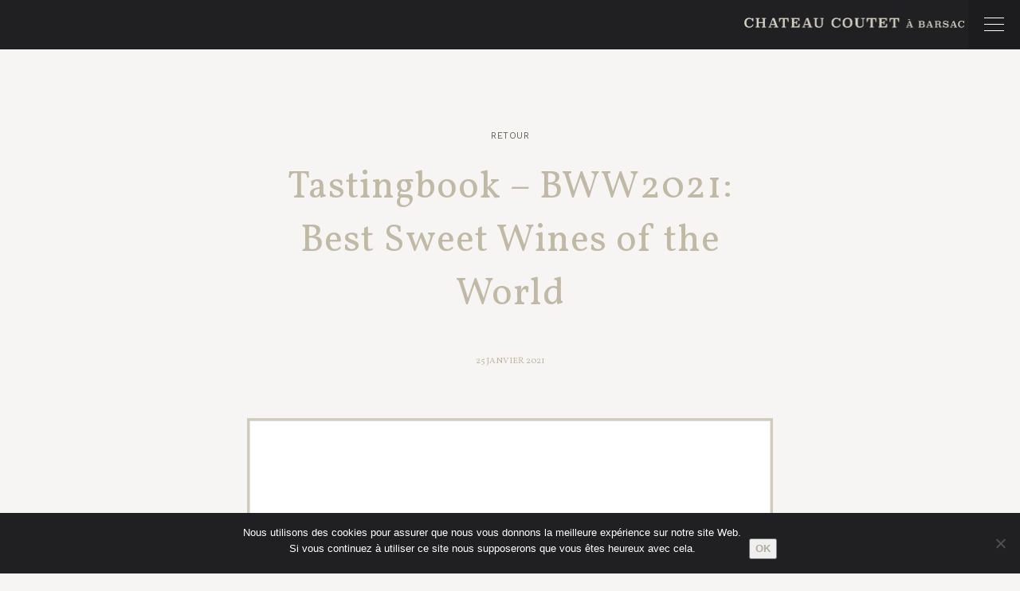

--- FILE ---
content_type: text/html; charset=UTF-8
request_url: https://www.chateaucoutet.com/2021/01/tastingbook-bww2021-best-sweet-wines-of-the-world/
body_size: 9578
content:
<!DOCTYPE html>
<html lang="fr">
<head>
	<meta charset="UTF-8">
		<!-- Titre généré par WP -->
	
	<!-- Feuille de style du thème -->
	<link rel="stylesheet" href="https://www.chateaucoutet.com/wp-content/themes/coutet/style.css">
	<meta name="viewport" content="width=device-width, user-scalable=no">
	<!-- Infos de WP -->
		<style>img:is([sizes="auto" i], [sizes^="auto," i]) { contain-intrinsic-size: 3000px 1500px }</style>
	<link rel="alternate" hreflang="en" href="https://www.chateaucoutet.com/en/2021/01/tastingbook-bww2021-best-sweet-wines-of-the-world/" />
<link rel="alternate" hreflang="fr" href="https://www.chateaucoutet.com/2021/01/tastingbook-bww2021-best-sweet-wines-of-the-world/" />
<link rel="alternate" hreflang="x-default" href="https://www.chateaucoutet.com/2021/01/tastingbook-bww2021-best-sweet-wines-of-the-world/" />

		<!-- All in One SEO 4.8.7 - aioseo.com -->
		<title>Tastingbook – BWW2021: Best Sweet Wines of the World | Château Coutet</title>
	<meta name="robots" content="max-image-preview:large" />
	<meta name="author" content="Admin Coutet"/>
	<link rel="canonical" href="https://www.chateaucoutet.com/2021/01/tastingbook-bww2021-best-sweet-wines-of-the-world/" />
	<meta name="generator" content="All in One SEO (AIOSEO) 4.8.7" />
		<meta property="og:locale" content="fr_FR" />
		<meta property="og:site_name" content="Château Coutet | Premier Grand Cru Classé 1855 à Barsac" />
		<meta property="og:type" content="article" />
		<meta property="og:title" content="Tastingbook – BWW2021: Best Sweet Wines of the World | Château Coutet" />
		<meta property="og:url" content="https://www.chateaucoutet.com/2021/01/tastingbook-bww2021-best-sweet-wines-of-the-world/" />
		<meta property="article:published_time" content="2021-01-25T15:31:36+00:00" />
		<meta property="article:modified_time" content="2021-01-25T15:36:56+00:00" />
		<meta name="twitter:card" content="summary_large_image" />
		<meta name="twitter:title" content="Tastingbook – BWW2021: Best Sweet Wines of the World | Château Coutet" />
		<script type="application/ld+json" class="aioseo-schema">
			{"@context":"https:\/\/schema.org","@graph":[{"@type":"Article","@id":"https:\/\/www.chateaucoutet.com\/2021\/01\/tastingbook-bww2021-best-sweet-wines-of-the-world\/#article","name":"Tastingbook \u2013 BWW2021: Best Sweet Wines of the World | Ch\u00e2teau Coutet","headline":"Tastingbook &#8211; BWW2021: Best Sweet Wines of the World","author":{"@id":"https:\/\/www.chateaucoutet.com\/author\/admincoutet\/#author"},"publisher":{"@id":"https:\/\/www.chateaucoutet.com\/#organization"},"image":{"@type":"ImageObject","url":"https:\/\/www.chateaucoutet.com\/wp-content\/uploads\/2018\/10\/Tastingbook.jpg","width":750,"height":750},"datePublished":"2021-01-25T16:31:36+01:00","dateModified":"2021-01-25T16:36:56+01:00","inLanguage":"fr-FR","mainEntityOfPage":{"@id":"https:\/\/www.chateaucoutet.com\/2021\/01\/tastingbook-bww2021-best-sweet-wines-of-the-world\/#webpage"},"isPartOf":{"@id":"https:\/\/www.chateaucoutet.com\/2021\/01\/tastingbook-bww2021-best-sweet-wines-of-the-world\/#webpage"},"articleSection":"Presse"},{"@type":"BreadcrumbList","@id":"https:\/\/www.chateaucoutet.com\/2021\/01\/tastingbook-bww2021-best-sweet-wines-of-the-world\/#breadcrumblist","itemListElement":[{"@type":"ListItem","@id":"https:\/\/www.chateaucoutet.com#listItem","position":1,"name":"Accueil","item":"https:\/\/www.chateaucoutet.com","nextItem":{"@type":"ListItem","@id":"https:\/\/www.chateaucoutet.com\/category\/cat_presse\/#listItem","name":"Presse"}},{"@type":"ListItem","@id":"https:\/\/www.chateaucoutet.com\/category\/cat_presse\/#listItem","position":2,"name":"Presse","item":"https:\/\/www.chateaucoutet.com\/category\/cat_presse\/","nextItem":{"@type":"ListItem","@id":"https:\/\/www.chateaucoutet.com\/2021\/01\/tastingbook-bww2021-best-sweet-wines-of-the-world\/#listItem","name":"Tastingbook &#8211; BWW2021: Best Sweet Wines of the World"},"previousItem":{"@type":"ListItem","@id":"https:\/\/www.chateaucoutet.com#listItem","name":"Accueil"}},{"@type":"ListItem","@id":"https:\/\/www.chateaucoutet.com\/2021\/01\/tastingbook-bww2021-best-sweet-wines-of-the-world\/#listItem","position":3,"name":"Tastingbook &#8211; BWW2021: Best Sweet Wines of the World","previousItem":{"@type":"ListItem","@id":"https:\/\/www.chateaucoutet.com\/category\/cat_presse\/#listItem","name":"Presse"}}]},{"@type":"Organization","@id":"https:\/\/www.chateaucoutet.com\/#organization","name":"Ch\u00e2teau Coutet","description":"Premier Grand Cru Class\u00e9 1855 \u00e0 Barsac","url":"https:\/\/www.chateaucoutet.com\/"},{"@type":"Person","@id":"https:\/\/www.chateaucoutet.com\/author\/admincoutet\/#author","url":"https:\/\/www.chateaucoutet.com\/author\/admincoutet\/","name":"Admin Coutet","image":{"@type":"ImageObject","@id":"https:\/\/www.chateaucoutet.com\/2021\/01\/tastingbook-bww2021-best-sweet-wines-of-the-world\/#authorImage","url":"https:\/\/secure.gravatar.com\/avatar\/a58a382bc5412f2c6e89e774cf545e11?s=96&d=mm&r=g","width":96,"height":96,"caption":"Admin Coutet"}},{"@type":"WebPage","@id":"https:\/\/www.chateaucoutet.com\/2021\/01\/tastingbook-bww2021-best-sweet-wines-of-the-world\/#webpage","url":"https:\/\/www.chateaucoutet.com\/2021\/01\/tastingbook-bww2021-best-sweet-wines-of-the-world\/","name":"Tastingbook \u2013 BWW2021: Best Sweet Wines of the World | Ch\u00e2teau Coutet","inLanguage":"fr-FR","isPartOf":{"@id":"https:\/\/www.chateaucoutet.com\/#website"},"breadcrumb":{"@id":"https:\/\/www.chateaucoutet.com\/2021\/01\/tastingbook-bww2021-best-sweet-wines-of-the-world\/#breadcrumblist"},"author":{"@id":"https:\/\/www.chateaucoutet.com\/author\/admincoutet\/#author"},"creator":{"@id":"https:\/\/www.chateaucoutet.com\/author\/admincoutet\/#author"},"image":{"@type":"ImageObject","url":"https:\/\/www.chateaucoutet.com\/wp-content\/uploads\/2018\/10\/Tastingbook.jpg","@id":"https:\/\/www.chateaucoutet.com\/2021\/01\/tastingbook-bww2021-best-sweet-wines-of-the-world\/#mainImage","width":750,"height":750},"primaryImageOfPage":{"@id":"https:\/\/www.chateaucoutet.com\/2021\/01\/tastingbook-bww2021-best-sweet-wines-of-the-world\/#mainImage"},"datePublished":"2021-01-25T16:31:36+01:00","dateModified":"2021-01-25T16:36:56+01:00"},{"@type":"WebSite","@id":"https:\/\/www.chateaucoutet.com\/#website","url":"https:\/\/www.chateaucoutet.com\/","name":"Ch\u00e2teau Coutet","description":"Premier Grand Cru Class\u00e9 1855 \u00e0 Barsac","inLanguage":"fr-FR","publisher":{"@id":"https:\/\/www.chateaucoutet.com\/#organization"}}]}
		</script>
		<!-- All in One SEO -->

<link rel='dns-prefetch' href='//www.google.com' />
<link rel="alternate" type="application/rss+xml" title="Château Coutet &raquo; Tastingbook &#8211; BWW2021: Best Sweet Wines of the World Flux des commentaires" href="https://www.chateaucoutet.com/2021/01/tastingbook-bww2021-best-sweet-wines-of-the-world/feed/" />
<script type="text/javascript">
/* <![CDATA[ */
window._wpemojiSettings = {"baseUrl":"https:\/\/s.w.org\/images\/core\/emoji\/15.0.3\/72x72\/","ext":".png","svgUrl":"https:\/\/s.w.org\/images\/core\/emoji\/15.0.3\/svg\/","svgExt":".svg","source":{"concatemoji":"https:\/\/www.chateaucoutet.com\/wp-includes\/js\/wp-emoji-release.min.js?ver=6.7.4"}};
/*! This file is auto-generated */
!function(i,n){var o,s,e;function c(e){try{var t={supportTests:e,timestamp:(new Date).valueOf()};sessionStorage.setItem(o,JSON.stringify(t))}catch(e){}}function p(e,t,n){e.clearRect(0,0,e.canvas.width,e.canvas.height),e.fillText(t,0,0);var t=new Uint32Array(e.getImageData(0,0,e.canvas.width,e.canvas.height).data),r=(e.clearRect(0,0,e.canvas.width,e.canvas.height),e.fillText(n,0,0),new Uint32Array(e.getImageData(0,0,e.canvas.width,e.canvas.height).data));return t.every(function(e,t){return e===r[t]})}function u(e,t,n){switch(t){case"flag":return n(e,"\ud83c\udff3\ufe0f\u200d\u26a7\ufe0f","\ud83c\udff3\ufe0f\u200b\u26a7\ufe0f")?!1:!n(e,"\ud83c\uddfa\ud83c\uddf3","\ud83c\uddfa\u200b\ud83c\uddf3")&&!n(e,"\ud83c\udff4\udb40\udc67\udb40\udc62\udb40\udc65\udb40\udc6e\udb40\udc67\udb40\udc7f","\ud83c\udff4\u200b\udb40\udc67\u200b\udb40\udc62\u200b\udb40\udc65\u200b\udb40\udc6e\u200b\udb40\udc67\u200b\udb40\udc7f");case"emoji":return!n(e,"\ud83d\udc26\u200d\u2b1b","\ud83d\udc26\u200b\u2b1b")}return!1}function f(e,t,n){var r="undefined"!=typeof WorkerGlobalScope&&self instanceof WorkerGlobalScope?new OffscreenCanvas(300,150):i.createElement("canvas"),a=r.getContext("2d",{willReadFrequently:!0}),o=(a.textBaseline="top",a.font="600 32px Arial",{});return e.forEach(function(e){o[e]=t(a,e,n)}),o}function t(e){var t=i.createElement("script");t.src=e,t.defer=!0,i.head.appendChild(t)}"undefined"!=typeof Promise&&(o="wpEmojiSettingsSupports",s=["flag","emoji"],n.supports={everything:!0,everythingExceptFlag:!0},e=new Promise(function(e){i.addEventListener("DOMContentLoaded",e,{once:!0})}),new Promise(function(t){var n=function(){try{var e=JSON.parse(sessionStorage.getItem(o));if("object"==typeof e&&"number"==typeof e.timestamp&&(new Date).valueOf()<e.timestamp+604800&&"object"==typeof e.supportTests)return e.supportTests}catch(e){}return null}();if(!n){if("undefined"!=typeof Worker&&"undefined"!=typeof OffscreenCanvas&&"undefined"!=typeof URL&&URL.createObjectURL&&"undefined"!=typeof Blob)try{var e="postMessage("+f.toString()+"("+[JSON.stringify(s),u.toString(),p.toString()].join(",")+"));",r=new Blob([e],{type:"text/javascript"}),a=new Worker(URL.createObjectURL(r),{name:"wpTestEmojiSupports"});return void(a.onmessage=function(e){c(n=e.data),a.terminate(),t(n)})}catch(e){}c(n=f(s,u,p))}t(n)}).then(function(e){for(var t in e)n.supports[t]=e[t],n.supports.everything=n.supports.everything&&n.supports[t],"flag"!==t&&(n.supports.everythingExceptFlag=n.supports.everythingExceptFlag&&n.supports[t]);n.supports.everythingExceptFlag=n.supports.everythingExceptFlag&&!n.supports.flag,n.DOMReady=!1,n.readyCallback=function(){n.DOMReady=!0}}).then(function(){return e}).then(function(){var e;n.supports.everything||(n.readyCallback(),(e=n.source||{}).concatemoji?t(e.concatemoji):e.wpemoji&&e.twemoji&&(t(e.twemoji),t(e.wpemoji)))}))}((window,document),window._wpemojiSettings);
/* ]]> */
</script>
<link rel='stylesheet' id='sbi_styles-css' href='https://www.chateaucoutet.com/wp-content/plugins/instagram-feed/css/sbi-styles.min.css?ver=6.9.1' type='text/css' media='all' />
<style id='wp-emoji-styles-inline-css' type='text/css'>

	img.wp-smiley, img.emoji {
		display: inline !important;
		border: none !important;
		box-shadow: none !important;
		height: 1em !important;
		width: 1em !important;
		margin: 0 0.07em !important;
		vertical-align: -0.1em !important;
		background: none !important;
		padding: 0 !important;
	}
</style>
<link rel='stylesheet' id='wp-block-library-css' href='https://www.chateaucoutet.com/wp-includes/css/dist/block-library/style.min.css?ver=6.7.4' type='text/css' media='all' />
<style id='classic-theme-styles-inline-css' type='text/css'>
/*! This file is auto-generated */
.wp-block-button__link{color:#fff;background-color:#32373c;border-radius:9999px;box-shadow:none;text-decoration:none;padding:calc(.667em + 2px) calc(1.333em + 2px);font-size:1.125em}.wp-block-file__button{background:#32373c;color:#fff;text-decoration:none}
</style>
<style id='global-styles-inline-css' type='text/css'>
:root{--wp--preset--aspect-ratio--square: 1;--wp--preset--aspect-ratio--4-3: 4/3;--wp--preset--aspect-ratio--3-4: 3/4;--wp--preset--aspect-ratio--3-2: 3/2;--wp--preset--aspect-ratio--2-3: 2/3;--wp--preset--aspect-ratio--16-9: 16/9;--wp--preset--aspect-ratio--9-16: 9/16;--wp--preset--color--black: #000000;--wp--preset--color--cyan-bluish-gray: #abb8c3;--wp--preset--color--white: #ffffff;--wp--preset--color--pale-pink: #f78da7;--wp--preset--color--vivid-red: #cf2e2e;--wp--preset--color--luminous-vivid-orange: #ff6900;--wp--preset--color--luminous-vivid-amber: #fcb900;--wp--preset--color--light-green-cyan: #7bdcb5;--wp--preset--color--vivid-green-cyan: #00d084;--wp--preset--color--pale-cyan-blue: #8ed1fc;--wp--preset--color--vivid-cyan-blue: #0693e3;--wp--preset--color--vivid-purple: #9b51e0;--wp--preset--gradient--vivid-cyan-blue-to-vivid-purple: linear-gradient(135deg,rgba(6,147,227,1) 0%,rgb(155,81,224) 100%);--wp--preset--gradient--light-green-cyan-to-vivid-green-cyan: linear-gradient(135deg,rgb(122,220,180) 0%,rgb(0,208,130) 100%);--wp--preset--gradient--luminous-vivid-amber-to-luminous-vivid-orange: linear-gradient(135deg,rgba(252,185,0,1) 0%,rgba(255,105,0,1) 100%);--wp--preset--gradient--luminous-vivid-orange-to-vivid-red: linear-gradient(135deg,rgba(255,105,0,1) 0%,rgb(207,46,46) 100%);--wp--preset--gradient--very-light-gray-to-cyan-bluish-gray: linear-gradient(135deg,rgb(238,238,238) 0%,rgb(169,184,195) 100%);--wp--preset--gradient--cool-to-warm-spectrum: linear-gradient(135deg,rgb(74,234,220) 0%,rgb(151,120,209) 20%,rgb(207,42,186) 40%,rgb(238,44,130) 60%,rgb(251,105,98) 80%,rgb(254,248,76) 100%);--wp--preset--gradient--blush-light-purple: linear-gradient(135deg,rgb(255,206,236) 0%,rgb(152,150,240) 100%);--wp--preset--gradient--blush-bordeaux: linear-gradient(135deg,rgb(254,205,165) 0%,rgb(254,45,45) 50%,rgb(107,0,62) 100%);--wp--preset--gradient--luminous-dusk: linear-gradient(135deg,rgb(255,203,112) 0%,rgb(199,81,192) 50%,rgb(65,88,208) 100%);--wp--preset--gradient--pale-ocean: linear-gradient(135deg,rgb(255,245,203) 0%,rgb(182,227,212) 50%,rgb(51,167,181) 100%);--wp--preset--gradient--electric-grass: linear-gradient(135deg,rgb(202,248,128) 0%,rgb(113,206,126) 100%);--wp--preset--gradient--midnight: linear-gradient(135deg,rgb(2,3,129) 0%,rgb(40,116,252) 100%);--wp--preset--font-size--small: 13px;--wp--preset--font-size--medium: 20px;--wp--preset--font-size--large: 36px;--wp--preset--font-size--x-large: 42px;--wp--preset--spacing--20: 0.44rem;--wp--preset--spacing--30: 0.67rem;--wp--preset--spacing--40: 1rem;--wp--preset--spacing--50: 1.5rem;--wp--preset--spacing--60: 2.25rem;--wp--preset--spacing--70: 3.38rem;--wp--preset--spacing--80: 5.06rem;--wp--preset--shadow--natural: 6px 6px 9px rgba(0, 0, 0, 0.2);--wp--preset--shadow--deep: 12px 12px 50px rgba(0, 0, 0, 0.4);--wp--preset--shadow--sharp: 6px 6px 0px rgba(0, 0, 0, 0.2);--wp--preset--shadow--outlined: 6px 6px 0px -3px rgba(255, 255, 255, 1), 6px 6px rgba(0, 0, 0, 1);--wp--preset--shadow--crisp: 6px 6px 0px rgba(0, 0, 0, 1);}:where(.is-layout-flex){gap: 0.5em;}:where(.is-layout-grid){gap: 0.5em;}body .is-layout-flex{display: flex;}.is-layout-flex{flex-wrap: wrap;align-items: center;}.is-layout-flex > :is(*, div){margin: 0;}body .is-layout-grid{display: grid;}.is-layout-grid > :is(*, div){margin: 0;}:where(.wp-block-columns.is-layout-flex){gap: 2em;}:where(.wp-block-columns.is-layout-grid){gap: 2em;}:where(.wp-block-post-template.is-layout-flex){gap: 1.25em;}:where(.wp-block-post-template.is-layout-grid){gap: 1.25em;}.has-black-color{color: var(--wp--preset--color--black) !important;}.has-cyan-bluish-gray-color{color: var(--wp--preset--color--cyan-bluish-gray) !important;}.has-white-color{color: var(--wp--preset--color--white) !important;}.has-pale-pink-color{color: var(--wp--preset--color--pale-pink) !important;}.has-vivid-red-color{color: var(--wp--preset--color--vivid-red) !important;}.has-luminous-vivid-orange-color{color: var(--wp--preset--color--luminous-vivid-orange) !important;}.has-luminous-vivid-amber-color{color: var(--wp--preset--color--luminous-vivid-amber) !important;}.has-light-green-cyan-color{color: var(--wp--preset--color--light-green-cyan) !important;}.has-vivid-green-cyan-color{color: var(--wp--preset--color--vivid-green-cyan) !important;}.has-pale-cyan-blue-color{color: var(--wp--preset--color--pale-cyan-blue) !important;}.has-vivid-cyan-blue-color{color: var(--wp--preset--color--vivid-cyan-blue) !important;}.has-vivid-purple-color{color: var(--wp--preset--color--vivid-purple) !important;}.has-black-background-color{background-color: var(--wp--preset--color--black) !important;}.has-cyan-bluish-gray-background-color{background-color: var(--wp--preset--color--cyan-bluish-gray) !important;}.has-white-background-color{background-color: var(--wp--preset--color--white) !important;}.has-pale-pink-background-color{background-color: var(--wp--preset--color--pale-pink) !important;}.has-vivid-red-background-color{background-color: var(--wp--preset--color--vivid-red) !important;}.has-luminous-vivid-orange-background-color{background-color: var(--wp--preset--color--luminous-vivid-orange) !important;}.has-luminous-vivid-amber-background-color{background-color: var(--wp--preset--color--luminous-vivid-amber) !important;}.has-light-green-cyan-background-color{background-color: var(--wp--preset--color--light-green-cyan) !important;}.has-vivid-green-cyan-background-color{background-color: var(--wp--preset--color--vivid-green-cyan) !important;}.has-pale-cyan-blue-background-color{background-color: var(--wp--preset--color--pale-cyan-blue) !important;}.has-vivid-cyan-blue-background-color{background-color: var(--wp--preset--color--vivid-cyan-blue) !important;}.has-vivid-purple-background-color{background-color: var(--wp--preset--color--vivid-purple) !important;}.has-black-border-color{border-color: var(--wp--preset--color--black) !important;}.has-cyan-bluish-gray-border-color{border-color: var(--wp--preset--color--cyan-bluish-gray) !important;}.has-white-border-color{border-color: var(--wp--preset--color--white) !important;}.has-pale-pink-border-color{border-color: var(--wp--preset--color--pale-pink) !important;}.has-vivid-red-border-color{border-color: var(--wp--preset--color--vivid-red) !important;}.has-luminous-vivid-orange-border-color{border-color: var(--wp--preset--color--luminous-vivid-orange) !important;}.has-luminous-vivid-amber-border-color{border-color: var(--wp--preset--color--luminous-vivid-amber) !important;}.has-light-green-cyan-border-color{border-color: var(--wp--preset--color--light-green-cyan) !important;}.has-vivid-green-cyan-border-color{border-color: var(--wp--preset--color--vivid-green-cyan) !important;}.has-pale-cyan-blue-border-color{border-color: var(--wp--preset--color--pale-cyan-blue) !important;}.has-vivid-cyan-blue-border-color{border-color: var(--wp--preset--color--vivid-cyan-blue) !important;}.has-vivid-purple-border-color{border-color: var(--wp--preset--color--vivid-purple) !important;}.has-vivid-cyan-blue-to-vivid-purple-gradient-background{background: var(--wp--preset--gradient--vivid-cyan-blue-to-vivid-purple) !important;}.has-light-green-cyan-to-vivid-green-cyan-gradient-background{background: var(--wp--preset--gradient--light-green-cyan-to-vivid-green-cyan) !important;}.has-luminous-vivid-amber-to-luminous-vivid-orange-gradient-background{background: var(--wp--preset--gradient--luminous-vivid-amber-to-luminous-vivid-orange) !important;}.has-luminous-vivid-orange-to-vivid-red-gradient-background{background: var(--wp--preset--gradient--luminous-vivid-orange-to-vivid-red) !important;}.has-very-light-gray-to-cyan-bluish-gray-gradient-background{background: var(--wp--preset--gradient--very-light-gray-to-cyan-bluish-gray) !important;}.has-cool-to-warm-spectrum-gradient-background{background: var(--wp--preset--gradient--cool-to-warm-spectrum) !important;}.has-blush-light-purple-gradient-background{background: var(--wp--preset--gradient--blush-light-purple) !important;}.has-blush-bordeaux-gradient-background{background: var(--wp--preset--gradient--blush-bordeaux) !important;}.has-luminous-dusk-gradient-background{background: var(--wp--preset--gradient--luminous-dusk) !important;}.has-pale-ocean-gradient-background{background: var(--wp--preset--gradient--pale-ocean) !important;}.has-electric-grass-gradient-background{background: var(--wp--preset--gradient--electric-grass) !important;}.has-midnight-gradient-background{background: var(--wp--preset--gradient--midnight) !important;}.has-small-font-size{font-size: var(--wp--preset--font-size--small) !important;}.has-medium-font-size{font-size: var(--wp--preset--font-size--medium) !important;}.has-large-font-size{font-size: var(--wp--preset--font-size--large) !important;}.has-x-large-font-size{font-size: var(--wp--preset--font-size--x-large) !important;}
:where(.wp-block-post-template.is-layout-flex){gap: 1.25em;}:where(.wp-block-post-template.is-layout-grid){gap: 1.25em;}
:where(.wp-block-columns.is-layout-flex){gap: 2em;}:where(.wp-block-columns.is-layout-grid){gap: 2em;}
:root :where(.wp-block-pullquote){font-size: 1.5em;line-height: 1.6;}
</style>
<link rel='stylesheet' id='contact-form-7-css' href='https://www.chateaucoutet.com/wp-content/plugins/contact-form-7/includes/css/styles.css?ver=6.1.1' type='text/css' media='all' />
<link rel='stylesheet' id='cookie-notice-front-css' href='https://www.chateaucoutet.com/wp-content/plugins/cookie-notice/css/front.min.css?ver=2.5.7' type='text/css' media='all' />
<link rel='stylesheet' id='eeb-css-frontend-css' href='https://www.chateaucoutet.com/wp-content/plugins/email-encoder-bundle/core/includes/assets/css/style.css?ver=251008-130858' type='text/css' media='all' />
<link rel='stylesheet' id='wpml-legacy-horizontal-list-0-css' href='https://www.chateaucoutet.com/wp-content/plugins/sitepress-multilingual-cms/templates/language-switchers/legacy-list-horizontal/style.min.css?ver=1' type='text/css' media='all' />
<link rel='stylesheet' id='drawer_style-css' href='https://www.chateaucoutet.com/wp-content/themes/coutet/assets/menu/drawer.min.css' type='text/css' media='all' />
<link rel='stylesheet' id='slick-css' href='https://www.chateaucoutet.com/wp-content/themes/coutet/assets/slickslider/slick.css' type='text/css' media='all' />
<link rel='stylesheet' id='slick-theme-css' href='https://www.chateaucoutet.com/wp-content/themes/coutet/assets/slickslider/slick-theme.css' type='text/css' media='all' />
<link rel='stylesheet' id='ui-css' href='https://www.chateaucoutet.com/wp-content/themes/coutet/assets/jquery-ui/jquery-ui.css' type='text/css' media='all' />
<link rel='stylesheet' id='fullpage-css' href='https://www.chateaucoutet.com/wp-content/themes/coutet/assets/fullpage/jquery.fullPage.css' type='text/css' media='all' />
<script type="text/javascript" id="cookie-notice-front-js-before">
/* <![CDATA[ */
var cnArgs = {"ajaxUrl":"https:\/\/www.chateaucoutet.com\/wp-admin\/admin-ajax.php","nonce":"b4a3c6d6cb","hideEffect":"fade","position":"bottom","onScroll":false,"onScrollOffset":100,"onClick":false,"cookieName":"cookie_notice_accepted","cookieTime":2592000,"cookieTimeRejected":2592000,"globalCookie":false,"redirection":false,"cache":false,"revokeCookies":false,"revokeCookiesOpt":"automatic"};
/* ]]> */
</script>
<script type="text/javascript" src="https://www.chateaucoutet.com/wp-content/plugins/cookie-notice/js/front.min.js?ver=2.5.7" id="cookie-notice-front-js"></script>
<script type="text/javascript" src="https://www.chateaucoutet.com/wp-includes/js/jquery/jquery.min.js?ver=3.7.1" id="jquery-core-js"></script>
<script type="text/javascript" src="https://www.chateaucoutet.com/wp-includes/js/jquery/jquery-migrate.min.js?ver=3.4.1" id="jquery-migrate-js"></script>
<script type="text/javascript" src="https://www.chateaucoutet.com/wp-content/plugins/email-encoder-bundle/core/includes/assets/js/custom.js?ver=251008-130858" id="eeb-js-frontend-js"></script>
<script type="text/javascript" src="https://www.chateaucoutet.com/wp-content/themes/coutet/assets/js/jquery.js?ver=6.7.4" id="jquery-script-js"></script>
<script type="text/javascript" src="https://www.chateaucoutet.com/wp-content/themes/coutet/assets/fullpage/scrolloverflow.min.js?ver=6.7.4" id="scrolloverflow-script-js"></script>
<link rel="https://api.w.org/" href="https://www.chateaucoutet.com/wp-json/" /><link rel="alternate" title="JSON" type="application/json" href="https://www.chateaucoutet.com/wp-json/wp/v2/posts/7446" /><link rel="EditURI" type="application/rsd+xml" title="RSD" href="https://www.chateaucoutet.com/xmlrpc.php?rsd" />
<meta name="generator" content="WordPress 6.7.4" />
<link rel='shortlink' href='https://www.chateaucoutet.com/?p=7446' />
<link rel="alternate" title="oEmbed (JSON)" type="application/json+oembed" href="https://www.chateaucoutet.com/wp-json/oembed/1.0/embed?url=https%3A%2F%2Fwww.chateaucoutet.com%2F2021%2F01%2Ftastingbook-bww2021-best-sweet-wines-of-the-world%2F" />
<link rel="alternate" title="oEmbed (XML)" type="text/xml+oembed" href="https://www.chateaucoutet.com/wp-json/oembed/1.0/embed?url=https%3A%2F%2Fwww.chateaucoutet.com%2F2021%2F01%2Ftastingbook-bww2021-best-sweet-wines-of-the-world%2F&#038;format=xml" />
<meta name="generator" content="WPML ver:4.8.1 stt:1,4;" />
<script type="text/javascript">
(function(url){
	if(/(?:Chrome\/26\.0\.1410\.63 Safari\/537\.31|WordfenceTestMonBot)/.test(navigator.userAgent)){ return; }
	var addEvent = function(evt, handler) {
		if (window.addEventListener) {
			document.addEventListener(evt, handler, false);
		} else if (window.attachEvent) {
			document.attachEvent('on' + evt, handler);
		}
	};
	var removeEvent = function(evt, handler) {
		if (window.removeEventListener) {
			document.removeEventListener(evt, handler, false);
		} else if (window.detachEvent) {
			document.detachEvent('on' + evt, handler);
		}
	};
	var evts = 'contextmenu dblclick drag dragend dragenter dragleave dragover dragstart drop keydown keypress keyup mousedown mousemove mouseout mouseover mouseup mousewheel scroll'.split(' ');
	var logHuman = function() {
		if (window.wfLogHumanRan) { return; }
		window.wfLogHumanRan = true;
		var wfscr = document.createElement('script');
		wfscr.type = 'text/javascript';
		wfscr.async = true;
		wfscr.src = url + '&r=' + Math.random();
		(document.getElementsByTagName('head')[0]||document.getElementsByTagName('body')[0]).appendChild(wfscr);
		for (var i = 0; i < evts.length; i++) {
			removeEvent(evts[i], logHuman);
		}
	};
	for (var i = 0; i < evts.length; i++) {
		addEvent(evts[i], logHuman);
	}
})('//www.chateaucoutet.com/?wordfence_lh=1&hid=89F08DB7BF1C6C0CA07CD9C7AFA88414');
</script><style type="text/css">.recentcomments a{display:inline !important;padding:0 !important;margin:0 !important;}</style><link rel="icon" href="https://www.chateaucoutet.com/wp-content/uploads/2024/01/cropped-Capture-decran-2024-01-17-a-11.54.54-32x32.png" sizes="32x32" />
<link rel="icon" href="https://www.chateaucoutet.com/wp-content/uploads/2024/01/cropped-Capture-decran-2024-01-17-a-11.54.54-192x192.png" sizes="192x192" />
<link rel="apple-touch-icon" href="https://www.chateaucoutet.com/wp-content/uploads/2024/01/cropped-Capture-decran-2024-01-17-a-11.54.54-180x180.png" />
<meta name="msapplication-TileImage" content="https://www.chateaucoutet.com/wp-content/uploads/2024/01/cropped-Capture-decran-2024-01-17-a-11.54.54-270x270.png" />
</head>

<body id="totop" class="post-template-default single single-post postid-7446 single-format-standard drawer drawer--left cookies-not-set">
	<div class="loader"><div class="loader-inner"></div></div>
	
  <header role="banner">
   	<div class="w--100  menu-sticky fixed">

		    <div class="logo-sticky">
			   <p class="color--black letter-spacing"></p>
			</div>

	    <div class="w--100 center">
		    <div class="w--33-strict inner-bloc float-left">
			    
		    </div>
		    <div class="w--33-strict inner-bloc float-left center">
			    <a href="https://www.chateaucoutet.com/" ><div class="logo-coutet margin-auto"></div></a>
		    </div>
		   
	    </div>
   	</div>
    <button type="button" class="drawer-toggle drawer-hamburger">
	      <span class="sr-only"></span>
	      <span class="drawer-hamburger-icon"></span>
	    </button>
    <nav class="drawer-nav" role="navigation">
     	<div class="menu-container">
	     	<div class="w--100 center lang-selector">
<div class="wpml-ls-statics-shortcode_actions wpml-ls wpml-ls-legacy-list-horizontal">
	<ul role="menu"><li class="wpml-ls-slot-shortcode_actions wpml-ls-item wpml-ls-item-en wpml-ls-first-item wpml-ls-item-legacy-list-horizontal" role="none">
				<a href="https://www.chateaucoutet.com/en/2021/01/tastingbook-bww2021-best-sweet-wines-of-the-world/" class="wpml-ls-link" role="menuitem"  aria-label="Switch to En" title="Switch to En" >
                    <span class="wpml-ls-display">En</span></a>
			</li><li class="wpml-ls-slot-shortcode_actions wpml-ls-item wpml-ls-item-fr wpml-ls-current-language wpml-ls-last-item wpml-ls-item-legacy-list-horizontal" role="none">
				<a href="https://www.chateaucoutet.com/2021/01/tastingbook-bww2021-best-sweet-wines-of-the-world/" class="wpml-ls-link" role="menuitem" >
                    <span class="wpml-ls-native" role="menuitem">Fr</span></a>
			</li></ul>
</div>
</div>
	  		<a href="https://www.chateaucoutet.com/"><div class="logo-menu"></div></a>
		    <ul id="menu-menu-principal" class="menu-coutet"><li id="menu-item-116" class="menu-item menu-item-type-post_type menu-item-object-page menu-item-116"><a href="https://www.chateaucoutet.com/histoire/">L&rsquo;histoire</a></li>
<li id="menu-item-115" class="menu-item menu-item-type-post_type menu-item-object-page menu-item-115"><a href="https://www.chateaucoutet.com/ere-nouvelle/">L&rsquo;Ère Nouvelle</a></li>
<li id="menu-item-114" class="menu-item menu-item-type-post_type menu-item-object-page menu-item-114"><a href="https://www.chateaucoutet.com/le-triangle-dor/">Le triangle d&rsquo;or</a></li>
<li id="menu-item-113" class="menu-item menu-item-type-post_type menu-item-object-page menu-item-113"><a href="https://www.chateaucoutet.com/les-vins/">Les vins</a></li>
<li id="menu-item-6906" class="menu-item menu-item-type-taxonomy menu-item-object-category menu-item-6906"><a href="https://www.chateaucoutet.com/category/my_coutet/cat_recette/">Accords Mets &#038; Vins</a></li>
</ul>   	

			
			<div class="w--100 float-left center">
			<ul id="menu-menu-footer" class="menu-footer"><li id="menu-item-2067" class="menu-item menu-item-type-taxonomy menu-item-object-category current-post-ancestor current-menu-parent current-post-parent menu-item-2067"><a href="https://www.chateaucoutet.com/category/cat_presse/">Revue de Presse</a></li>
<li id="menu-item-118" class="menu-item menu-item-type-post_type menu-item-object-page menu-item-118"><a href="https://www.chateaucoutet.com/phototheque/">Photothèque</a></li>
<li id="menu-item-119" class="menu-item menu-item-type-post_type menu-item-object-page menu-item-119"><a href="https://www.chateaucoutet.com/oenotourisme/">Oenotourisme</a></li>
<li id="menu-item-117" class="menu-item menu-item-type-post_type menu-item-object-page menu-item-117"><a href="https://www.chateaucoutet.com/contact/">Contact</a></li>
<li id="menu-item-2066" class="menu-item menu-item-type-post_type menu-item-object-page menu-item-2066"><a href="https://www.chateaucoutet.com/mentions-legales/">Mentions Légales</a></li>
</ul> 
			</div>
			<div class="w--100 float-left center">
			<ul class="menu-social">
				<li><a href="https://www.facebook.com/chateau.coutet/" target="_blank" ><i class="icon-fb" target="_blank" ></i></a></li>
				<li><a href="https://twitter.com/chateaucoutet" target="_blank" ><i class="icon-tw" target="_blank" ></i></a></li>
				<li><a href="https://www.linkedin.com/company/ch-teau-coutet" target="_blank" ><i class="icon-gp" target="_blank" ></i></a></li>
				<li><a href="https://www.instagram.com/chateaucoutet/" target="_blank" target="_blank" ><i class="icon-is" ></i></a></li>
			</ul> 
			</div>
     	</div>
    </nav>
    <div class="progress-container-outter">
	    <div class="progress-container">
	    	<div class="progress-bar" id="myBar"></div>
	  	</div>
  	</div>
  </header>
  <main class="container clearfix">
	<section class="content"><!-- Bloc -->
<div id="single-content" class="single-content w--100 float-left m-top--80">
	<div class="inner-wrap ">
		<div class="w--100  m-top--80">
			 
				<p class="backlink worksans color--gold upper center w--100   thin big"><a href="javascript:history.go(-1)" >Retour</a></p>
						
										<article>
					<div class="w--100 center">	
						<div class="w--60 margin-auto center padding--20-t  padding--40-b foo">
							<h1 class="med vollkorn padding--40-b foo color--gold">Tastingbook &#8211; BWW2021: Best Sweet Wines of the World</h1>
							<p class="justify more vollkorn color--gold upper">25 janvier 2021</p>
						</div>
					</div>
					
					<div class="w--100 center">	
						<div class="w--60 margin-auto center padding--20-t single-pic  padding--40-b foo">
							<img width="750" height="750" src="https://www.chateaucoutet.com/wp-content/uploads/2018/10/Tastingbook.jpg" class="attachment-medium_large size-medium_large wp-post-image" alt="" decoding="async" fetchpriority="high" srcset="https://www.chateaucoutet.com/wp-content/uploads/2018/10/Tastingbook.jpg 750w, https://www.chateaucoutet.com/wp-content/uploads/2018/10/Tastingbook-150x150.jpg 150w, https://www.chateaucoutet.com/wp-content/uploads/2018/10/Tastingbook-300x300.jpg 300w" sizes="(max-width: 750px) 100vw, 750px" />						</div>
					</div>
					
					<div class="w--100">
						<div class="w--60 margin-auto justify padding--40-t  padding--80-b foo content-news">
							<div class="justify">
<p>Gold &#8211; Château Coutet 2011</p>
</div>
						</div>
					</div>
				</article>
						
			
			
		</div>
	</div>
</div>	
</section>
</main>	
	
	<footer class="site-footer padding--60-t padding--60-b">
		 <footer class="section site-footer fp-auto-height float-left w--100 padding--60-t padding--60-b back--darkgrey">
				<div class="w--100 float-left center">
					<div class="w--70 float-left">
						<ul id="menu-menu-footer-1" class="menu-footer"><li class="menu-item menu-item-type-taxonomy menu-item-object-category current-post-ancestor current-menu-parent current-post-parent menu-item-2067"><a href="https://www.chateaucoutet.com/category/cat_presse/">Revue de Presse</a></li>
<li class="menu-item menu-item-type-post_type menu-item-object-page menu-item-118"><a href="https://www.chateaucoutet.com/phototheque/">Photothèque</a></li>
<li class="menu-item menu-item-type-post_type menu-item-object-page menu-item-119"><a href="https://www.chateaucoutet.com/oenotourisme/">Oenotourisme</a></li>
<li class="menu-item menu-item-type-post_type menu-item-object-page menu-item-117"><a href="https://www.chateaucoutet.com/contact/">Contact</a></li>
<li class="menu-item menu-item-type-post_type menu-item-object-page menu-item-2066"><a href="https://www.chateaucoutet.com/mentions-legales/">Mentions Légales</a></li>
</ul> 
					</div>
					<div class="w--30 float-left">
						<ul class="menu-social">
							<li><a href="https://www.facebook.com/chateau.coutet/" target="_blank" ><i class="icon-fb" ></i></a></li>
							<li><a href="https://twitter.com/chateaucoutet" target="_blank" ><i class="icon-tw" ></i></a></li>
							<li><a href="https://www.linkedin.com/company/ch-teau-coutet" target="_blank" ><i class="icon-gp" ></i></a></li>
							<li><a href="https://www.instagram.com/chateaucoutet/" target="_blank" ><i class="icon-is" ></i></a></li>
						</ul>
					</div>
				</div>
			</footer>
	</footer>
<!-- Instagram Feed JS -->
<script type="text/javascript">
var sbiajaxurl = "https://www.chateaucoutet.com/wp-admin/admin-ajax.php";
</script>
<script type="text/javascript" src="https://www.chateaucoutet.com/wp-includes/js/dist/hooks.min.js?ver=4d63a3d491d11ffd8ac6" id="wp-hooks-js"></script>
<script type="text/javascript" src="https://www.chateaucoutet.com/wp-includes/js/dist/i18n.min.js?ver=5e580eb46a90c2b997e6" id="wp-i18n-js"></script>
<script type="text/javascript" id="wp-i18n-js-after">
/* <![CDATA[ */
wp.i18n.setLocaleData( { 'text direction\u0004ltr': [ 'ltr' ] } );
/* ]]> */
</script>
<script type="text/javascript" src="https://www.chateaucoutet.com/wp-content/plugins/contact-form-7/includes/swv/js/index.js?ver=6.1.1" id="swv-js"></script>
<script type="text/javascript" id="contact-form-7-js-translations">
/* <![CDATA[ */
( function( domain, translations ) {
	var localeData = translations.locale_data[ domain ] || translations.locale_data.messages;
	localeData[""].domain = domain;
	wp.i18n.setLocaleData( localeData, domain );
} )( "contact-form-7", {"translation-revision-date":"2025-02-06 12:02:14+0000","generator":"GlotPress\/4.0.1","domain":"messages","locale_data":{"messages":{"":{"domain":"messages","plural-forms":"nplurals=2; plural=n > 1;","lang":"fr"},"This contact form is placed in the wrong place.":["Ce formulaire de contact est plac\u00e9 dans un mauvais endroit."],"Error:":["Erreur\u00a0:"]}},"comment":{"reference":"includes\/js\/index.js"}} );
/* ]]> */
</script>
<script type="text/javascript" id="contact-form-7-js-before">
/* <![CDATA[ */
var wpcf7 = {
    "api": {
        "root": "https:\/\/www.chateaucoutet.com\/wp-json\/",
        "namespace": "contact-form-7\/v1"
    }
};
/* ]]> */
</script>
<script type="text/javascript" src="https://www.chateaucoutet.com/wp-content/plugins/contact-form-7/includes/js/index.js?ver=6.1.1" id="contact-form-7-js"></script>
<script type="text/javascript" id="google-invisible-recaptcha-js-before">
/* <![CDATA[ */
var renderInvisibleReCaptcha = function() {

    for (var i = 0; i < document.forms.length; ++i) {
        var form = document.forms[i];
        var holder = form.querySelector('.inv-recaptcha-holder');

        if (null === holder) continue;
		holder.innerHTML = '';

         (function(frm){
			var cf7SubmitElm = frm.querySelector('.wpcf7-submit');
            var holderId = grecaptcha.render(holder,{
                'sitekey': '6Lf8IeoUAAAAAMYcA2vuTYFUKE4lDvp8gmmVtjnb', 'size': 'invisible', 'badge' : 'bottomright',
                'callback' : function (recaptchaToken) {
					if((null !== cf7SubmitElm) && (typeof jQuery != 'undefined')){jQuery(frm).submit();grecaptcha.reset(holderId);return;}
					 HTMLFormElement.prototype.submit.call(frm);
                },
                'expired-callback' : function(){grecaptcha.reset(holderId);}
            });

			if(null !== cf7SubmitElm && (typeof jQuery != 'undefined') ){
				jQuery(cf7SubmitElm).off('click').on('click', function(clickEvt){
					clickEvt.preventDefault();
					grecaptcha.execute(holderId);
				});
			}
			else
			{
				frm.onsubmit = function (evt){evt.preventDefault();grecaptcha.execute(holderId);};
			}


        })(form);
    }
};
/* ]]> */
</script>
<script type="text/javascript" async defer src="https://www.google.com/recaptcha/api.js?onload=renderInvisibleReCaptcha&amp;render=explicit" id="google-invisible-recaptcha-js"></script>
<script type="text/javascript" src="https://www.chateaucoutet.com/wp-content/themes/coutet/assets/menu/drawer.min.js?ver=6.7.4" id="drawer-script-js"></script>
<script type="text/javascript" src="https://www.chateaucoutet.com/wp-content/themes/coutet/assets/slickslider/slick.min.js?ver=6.7.4" id="slick-script-js"></script>
<script type="text/javascript" src="https://www.chateaucoutet.com/wp-content/themes/coutet/assets/menu/iscroll.min.js?ver=6.7.4" id="i-scroll-js"></script>
<script type="text/javascript" src="https://www.chateaucoutet.com/wp-content/themes/coutet/assets/jquery-ui/jquery-ui.js?ver=6.7.4" id="ui-script-js"></script>
<script type="text/javascript" src="https://www.chateaucoutet.com/wp-content/themes/coutet/assets/js/scrollreveal.js?ver=6.7.4" id="scrollreveal-script-js"></script>
<script type="text/javascript" src="https://www.chateaucoutet.com/wp-content/themes/coutet/assets/js/lazy.js?ver=6.7.4" id="lazy-script-js"></script>
<script type="text/javascript" src="https://www.chateaucoutet.com/wp-content/themes/coutet/assets/fullpage/jquery.fullPage.js?ver=6.7.4" id="fullpage-script-js"></script>
<script type="text/javascript" src="https://www.chateaucoutet.com/wp-content/themes/coutet/assets/fullpage/jquery.easings.min.js?ver=6.7.4" id="easing-script-js"></script>
<script type="text/javascript" src="https://www.chateaucoutet.com/wp-content/themes/coutet/assets/js/masonry.pkgd.min.js?ver=6.7.4" id="masonry-script-js"></script>
<script type="text/javascript" src="https://www.chateaucoutet.com/wp-content/themes/coutet/assets/js/main.js?ver=6.7.4" id="main-script-js"></script>

		<!-- Cookie Notice plugin v2.5.7 by Hu-manity.co https://hu-manity.co/ -->
		<div id="cookie-notice" role="dialog" class="cookie-notice-hidden cookie-revoke-hidden cn-position-bottom" aria-label="Cookie Notice" style="background-color: rgba(32,32,35,1);"><div class="cookie-notice-container" style="color: #fff"><span id="cn-notice-text" class="cn-text-container">Nous utilisons des cookies pour assurer que nous vous donnons la meilleure expérience sur notre site Web.<br /> Si vous continuez à utiliser ce site nous supposerons que vous êtes heureux avec cela.<br /></span><span id="cn-notice-buttons" class="cn-buttons-container"><button id="cn-accept-cookie" data-cookie-set="accept" class="cn-set-cookie cn-button cn-button-custom button" aria-label="Ok">Ok</button></span><span id="cn-close-notice" data-cookie-set="accept" class="cn-close-icon" title="No"></span></div>
			
		</div>
		<!-- / Cookie Notice plugin --><!-- Global site tag (gtag.js) - Google Analytics -->
<script async src="https://www.googletagmanager.com/gtag/js?id=UA-128680476-1"></script>
<script>
  window.dataLayer = window.dataLayer || [];
  function gtag(){dataLayer.push(arguments);}
  gtag('js', new Date());

  gtag('config', 'UA-128680476-1');
</script>
</body>
</html>

--- FILE ---
content_type: text/css
request_url: https://www.chateaucoutet.com/wp-content/themes/coutet/assets/menu/drawer.min.css
body_size: 1417
content:
/*!
 * jquery-drawer v3.2.2
 * Flexible drawer menu using jQuery,  iScroll and CSS.
 * http://git.blivesta.com/drawer
 * License : MIT
 * Author : blivesta <design@blivesta.com> (http://blivesta.com/)
 */

.drawer-open {
    overflow: hidden!important;
}
.drawer-nav {
    position: fixed;
    z-index: 10001;
    top: 0;
    overflow: hidden;
    width: 50%;
    height: 100%;
    color: #222;
    background-color: #222222;
}
.drawer-brand {
    font-size: 1.5rem;
    font-weight: 700;
    line-height: 3.75rem;
    display: block;
    padding-right: .75rem;
    padding-left: .75rem;
    text-decoration: none;
    color: #222;
}
.drawer-menu {
    margin: 0;
    padding: 0;
    list-style: none;
}
.drawer-menu-item {
    font-size: 1rem;
    display: block;
    padding: .75rem;
    text-decoration: none;
    color: #222;
}
.drawer-menu-item:hover {
    text-decoration: underline;
    color: #555;
    background-color: transparent;
}
.drawer-overlay {
    position: fixed;
    z-index: 1;
    top: 0;
    left: 0;
    display: none;
    width: 100%;
    height: 100%;
    background-color: rgba(0, 0, 0, .6);
}
.drawer-open .drawer-overlay {
    display: block;
}
.drawer--top .drawer-nav {
    top: -100%;
    left: 0;
    width: 100%;
    height: auto;
    max-height: 100%;
    -webkit-transition: top .6s cubic-bezier(.19, 1, .22, 1);
    transition: top .6s cubic-bezier(.19, 1, .22, 1);
}
.drawer--top.drawer-open .drawer-nav {
    top: 0;
}
.drawer--top .drawer-hamburger, .drawer--top.drawer-open .drawer-hamburger {
    right: 0;
}
.drawer--left .drawer-nav {
    right: -50%;
    -webkit-transition: right 1.6s cubic-bezier(.19, 1, .22, 1);
    transition: right 1.6s cubic-bezier(.19, 1, .22, 1);
}
.drawer--left .drawer-hamburger, .drawer--left.drawer-open .drawer-nav, .drawer--left.drawer-open .drawer-navbar .drawer-hamburger {
    right: 0;
}
.drawer--left.drawer-open .drawer-hamburger {
   /* left: 16.25rem;*/
}
.drawer--right .drawer-nav {
    right: -16.25rem;
    -webkit-transition: right .6s cubic-bezier(.19, 1, .22, 1);
    transition: right .6s cubic-bezier(.19, 1, .22, 1);
}
.drawer--right .drawer-hamburger, .drawer--right.drawer-open .drawer-nav, .drawer--right.drawer-open .drawer-navbar .drawer-hamburger {
    right: 0;
}
.drawer--right.drawer-open .drawer-hamburger {
    right: 16.25rem;
}
.drawer-hamburger {
    position: fixed;
    z-index: 10002;
    top: 00px;
    display: block;
    box-sizing: content-box;
    width: 25px;
    padding: 0;
    padding: 20px 20px 29px 20px;
    -webkit-transition: all .6s cubic-bezier(.19, 1, .22, 1);
    transition: all .6s cubic-bezier(.19, 1, .22, 1);
    -webkit-transform: translateZ(0);
    transform: translateZ(0);
    border: 0;
    outline: 0;
    background: rgba(0,0,0,0.1);
}
.drawer-hamburger:hover {
    cursor: pointer;
    background-color: transparent;
}
.drawer-hamburger-icon {
    position: relative;
    display: block;
    margin-top: 10px;
}
.drawer-hamburger-icon, .drawer-hamburger-icon:after, .drawer-hamburger-icon:before {
    width: 100%;
    height: 1px;
    -webkit-transition: all .6s cubic-bezier(.19, 1, .22, 1);
    transition: all .6s cubic-bezier(.19, 1, .22, 1);
    background-color: #fff;
}
.drawer-hamburger-icon:after, .drawer-hamburger-icon:before {
    position: absolute;
    top: -8px;
    left: 0;
    content: " "}
.drawer-hamburger-icon:after {
    top: 8px;
}
.drawer-open .drawer-hamburger-icon {
    background-color: transparent;
}
.drawer-open .drawer-hamburger-icon:after, .drawer-open .drawer-hamburger-icon:before {
    top: 0;
}
.drawer-open .drawer-hamburger-icon:before {
    -webkit-transform: rotate(45deg);
    transform: rotate(45deg);
    background: #fff;
}
.drawer-open .drawer-hamburger-icon:after {
    -webkit-transform: rotate(-45deg);
    transform: rotate(-45deg);
    background: #fff;
}
.sr-only {
    position: absolute;
    overflow: hidden;
    clip: rect(0, 0, 0, 0);
    width: 1px;
    height: 1px;
    margin: -1px;
    padding: 0;
    border: 0;
}
.sr-only-focusable:active, .sr-only-focusable:focus {
    position: static;
    overflow: visible;
    clip: auto;
    width: auto;
    height: auto;
    margin: 0;
}
.drawer--sidebar, .drawer--sidebar .drawer-contents {
    background-color: #fff;
}
@media (min-width:64em) {
    .drawer--sidebar .drawer-hamburger {
    display: none;
    visibility: hidden;
}
.drawer--sidebar .drawer-nav {
    display: block;
    -webkit-transform: none;
    transform: none;
    position: fixed;
    width: 12.5rem;
    height: 100%}
.drawer--sidebar.drawer--left .drawer-nav {
    left: 0;
    border-right: 1px solid #ddd;
}
.drawer--sidebar.drawer--left .drawer-contents {
    margin-left: 12.5rem;
}
.drawer--sidebar.drawer--right .drawer-nav {
    right: 0;
    border-left: 1px solid #ddd;
}
.drawer--sidebar.drawer--right .drawer-contents {
    margin-right: 12.5rem;
}
.drawer--sidebar .drawer-container {
    max-width: 48rem;
}
}@media (min-width:75em) {
    .drawer--sidebar .drawer-nav {
    width: 16.25rem;
}
.drawer--sidebar.drawer--left .drawer-contents {
    margin-left: 16.25rem;
}
.drawer--sidebar.drawer--right .drawer-contents {
    margin-right: 16.25rem;
}
.drawer--sidebar .drawer-container {
    max-width: 60rem;
}
}.drawer--navbarTopGutter {
    padding-top: 3.75rem;
}
.drawer-navbar .drawer-navbar-header {
    border-bottom: 1px solid #ddd;
    background-color: #fff;
}
.drawer-navbar {
    z-index: 3;
    top: 0;
    width: 100%}
.drawer-navbar--fixed {
    position: fixed;
}
.drawer-navbar-header {
    position: relative;
    z-index: 3;
    box-sizing: border-box;
    width: 100%;
    height: 3.75rem;
    padding: 0 .75rem;
    text-align: center;
}
.drawer-navbar .drawer-brand {
    line-height: 3.75rem;
    display: inline-block;
    padding-top: 0;
    padding-bottom: 0;
    text-decoration: none;
}
.drawer-navbar .drawer-brand:hover {
    background-color: transparent;
}
.drawer-navbar .drawer-nav {
    padding-top: 3.75rem;
}
.drawer-navbar .drawer-menu {
    padding-bottom: 7.5rem;
}
@media (min-width:64em) {
    .drawer-navbar {
    height: 3.75rem;
    border-bottom: 1px solid #ddd;
    background-color: #fff;
}
.drawer-navbar .drawer-navbar-header {
    position: relative;
    display: block;
    float: left;
    width: auto;
    padding: 0;
    border: 0;
}
.drawer-navbar .drawer-menu--right {
    float: right;
}
.drawer-navbar .drawer-menu li {
    float: left;
}
.drawer-navbar .drawer-menu-item {
    line-height: 3.75rem;
    padding-top: 0;
    padding-bottom: 0;
}
.drawer-navbar .drawer-hamburger {
    display: none;
}
.drawer-navbar .drawer-nav {
    position: relative;
    left: 0;
    overflow: visible;
    width: auto;
    height: 3.75rem;
    padding-top: 0;
    -webkit-transform: translateZ(0);
    transform: translateZ(0);
}
.drawer-navbar .drawer-menu {
    padding: 0;
}
.drawer-navbar .drawer-dropdown-menu {
    position: absolute;
    width: 16.25rem;
    border: 1px solid #ddd;
}
.drawer-navbar .drawer-dropdown-menu-item {
    padding-left: .75rem;
}
}.drawer-dropdown-menu {
    display: none;
    box-sizing: border-box;
    width: 100%;
    margin: 0;
    padding: 0;
    background-color: #fff;
}
.drawer-dropdown-menu>li {
    width: 100%;
    list-style: none;
}
.drawer-dropdown-menu-item {
    line-height: 3.75rem;
    display: block;
    padding: 0;
    padding-right: .75rem;
    padding-left: 1.5rem;
    text-decoration: none;
    color: #222;
}
.drawer-dropdown-menu-item:hover {
    text-decoration: underline;
    color: #555;
    background-color: transparent;
}
.drawer-dropdown.open>.drawer-dropdown-menu {
    display: block;
}
.drawer-dropdown .drawer-caret {
    display: inline-block;
    width: 0;
    height: 0;
    margin-left: 4px;
    -webkit-transition: opacity .2s ease, -webkit-transform .2s ease;
    transition: opacity .2s ease, -webkit-transform .2s ease;
    transition: transform .2s ease, opacity .2s ease;
    transition: transform .2s ease, opacity .2s ease, -webkit-transform .2s ease;
    -webkit-transform: rotate(0deg);
    transform: rotate(0deg);
    vertical-align: middle;
    border-top: 4px solid;
    border-right: 4px solid transparent;
    border-left: 4px solid transparent;
}
.drawer-dropdown.open .drawer-caret {
    -webkit-transform: rotate(180deg);
    transform: rotate(180deg);
}
.drawer-container {
    margin-right: auto;
    margin-left: auto;
}


--- FILE ---
content_type: text/css;charset=utf-8
request_url: https://use.typekit.net/bqa4nkn.css
body_size: 558
content:
/*
 * The Typekit service used to deliver this font or fonts for use on websites
 * is provided by Adobe and is subject to these Terms of Use
 * http://www.adobe.com/products/eulas/tou_typekit. For font license
 * information, see the list below.
 *
 * superclarendon:
 *   - http://typekit.com/eulas/00000000000000003b9afe7d
 *   - http://typekit.com/eulas/00000000000000003b9afe7e
 *   - http://typekit.com/eulas/00000000000000003b9afe7b
 *   - http://typekit.com/eulas/00000000000000003b9afe7f
 *   - http://typekit.com/eulas/00000000000000003b9afe80
 *
 * © 2009-2026 Adobe Systems Incorporated. All Rights Reserved.
 */
/*{"last_published":"2018-06-18 18:36:43 UTC"}*/

@import url("https://p.typekit.net/p.css?s=1&k=bqa4nkn&ht=tk&f=1069.1070.1071.1073.1074&a=14263051&app=typekit&e=css");

@font-face {
font-family:"superclarendon";
src:url("https://use.typekit.net/af/b105e9/00000000000000003b9afe7d/27/l?primer=7cdcb44be4a7db8877ffa5c0007b8dd865b3bbc383831fe2ea177f62257a9191&fvd=i4&v=3") format("woff2"),url("https://use.typekit.net/af/b105e9/00000000000000003b9afe7d/27/d?primer=7cdcb44be4a7db8877ffa5c0007b8dd865b3bbc383831fe2ea177f62257a9191&fvd=i4&v=3") format("woff"),url("https://use.typekit.net/af/b105e9/00000000000000003b9afe7d/27/a?primer=7cdcb44be4a7db8877ffa5c0007b8dd865b3bbc383831fe2ea177f62257a9191&fvd=i4&v=3") format("opentype");
font-display:auto;font-style:italic;font-weight:400;font-stretch:normal;
}

@font-face {
font-family:"superclarendon";
src:url("https://use.typekit.net/af/a1010d/00000000000000003b9afe7e/27/l?primer=7cdcb44be4a7db8877ffa5c0007b8dd865b3bbc383831fe2ea177f62257a9191&fvd=n4&v=3") format("woff2"),url("https://use.typekit.net/af/a1010d/00000000000000003b9afe7e/27/d?primer=7cdcb44be4a7db8877ffa5c0007b8dd865b3bbc383831fe2ea177f62257a9191&fvd=n4&v=3") format("woff"),url("https://use.typekit.net/af/a1010d/00000000000000003b9afe7e/27/a?primer=7cdcb44be4a7db8877ffa5c0007b8dd865b3bbc383831fe2ea177f62257a9191&fvd=n4&v=3") format("opentype");
font-display:auto;font-style:normal;font-weight:400;font-stretch:normal;
}

@font-face {
font-family:"superclarendon";
src:url("https://use.typekit.net/af/60eb34/00000000000000003b9afe7b/27/l?primer=7cdcb44be4a7db8877ffa5c0007b8dd865b3bbc383831fe2ea177f62257a9191&fvd=n3&v=3") format("woff2"),url("https://use.typekit.net/af/60eb34/00000000000000003b9afe7b/27/d?primer=7cdcb44be4a7db8877ffa5c0007b8dd865b3bbc383831fe2ea177f62257a9191&fvd=n3&v=3") format("woff"),url("https://use.typekit.net/af/60eb34/00000000000000003b9afe7b/27/a?primer=7cdcb44be4a7db8877ffa5c0007b8dd865b3bbc383831fe2ea177f62257a9191&fvd=n3&v=3") format("opentype");
font-display:auto;font-style:normal;font-weight:300;font-stretch:normal;
}

@font-face {
font-family:"superclarendon";
src:url("https://use.typekit.net/af/2f38d1/00000000000000003b9afe7f/27/l?primer=7cdcb44be4a7db8877ffa5c0007b8dd865b3bbc383831fe2ea177f62257a9191&fvd=n7&v=3") format("woff2"),url("https://use.typekit.net/af/2f38d1/00000000000000003b9afe7f/27/d?primer=7cdcb44be4a7db8877ffa5c0007b8dd865b3bbc383831fe2ea177f62257a9191&fvd=n7&v=3") format("woff"),url("https://use.typekit.net/af/2f38d1/00000000000000003b9afe7f/27/a?primer=7cdcb44be4a7db8877ffa5c0007b8dd865b3bbc383831fe2ea177f62257a9191&fvd=n7&v=3") format("opentype");
font-display:auto;font-style:normal;font-weight:700;font-stretch:normal;
}

@font-face {
font-family:"superclarendon";
src:url("https://use.typekit.net/af/ee2fcf/00000000000000003b9afe80/27/l?primer=7cdcb44be4a7db8877ffa5c0007b8dd865b3bbc383831fe2ea177f62257a9191&fvd=i7&v=3") format("woff2"),url("https://use.typekit.net/af/ee2fcf/00000000000000003b9afe80/27/d?primer=7cdcb44be4a7db8877ffa5c0007b8dd865b3bbc383831fe2ea177f62257a9191&fvd=i7&v=3") format("woff"),url("https://use.typekit.net/af/ee2fcf/00000000000000003b9afe80/27/a?primer=7cdcb44be4a7db8877ffa5c0007b8dd865b3bbc383831fe2ea177f62257a9191&fvd=i7&v=3") format("opentype");
font-display:auto;font-style:italic;font-weight:700;font-stretch:normal;
}

.tk-superclarendon { font-family: "superclarendon",serif; }


--- FILE ---
content_type: text/css
request_url: https://www.chateaucoutet.com/wp-content/themes/coutet/style/responsive.css
body_size: 1999
content:
.mobile {
	display: none;
}

@media screen and (max-width: 1025px) {
	.height_top_page {
		max-height: 70vh;
	}
	
	.scroll-icon-content {
		margin-top: 40vh;
	}
	
	.famille .img-bloc, .famille .fullheight  {
	    min-height: 700px;
    }
    
    .famille br {
	    display: none !important; 
    }
    
    .famille h3 {
	    font-size: 24px;
	    line-height: 30px;
	    padding-left: 40px;
	    padding-right: 40px;
    }
    
    .bloc-dom .w--70, .bloc-dom .w--30 {
	    width: 50%;
    }
    
	.text-dominique {
		margin-left: 0px;
		margin-top: 0px;
		margin-bottom: 100px;
	}    
	
	/* TRIANGLE */
	
	.page-template-tplt-triangle img {
		max-width: 100% !important;
	}
	
	.pnoble .w--60 {
		width: 80%;
	}
	
	.pnoble h3 {
		padding: 20px;
	}
	
	
	.page-template-tplt-triangle .bloc-4 { 
		max-height: 600px !important;
	}
	
	.page-template-tplt-triangle .bloc-4 .w--50 {
		max-height: -webkit-fill-available !important;
	}
	
	.wine-bottle {
		max-width: 100%;
	}

	.vins-ft-accords .w--50 h4 {
		min-height: 90px;
	}
	
	.blog .container {
		overflow: hidden;
	}
	
	.blog .container .w--50 {
		width: 100% !important;
	}
	
	.article-1 {
		margin: -80px 0px 0px -0px;
	}
	
	.img-my-coutet-2 {
		margin: 0px 0px 0px 50px;
	}
	
	.article-2 {
	    margin: -60px 0px 0px 0px;
	}
	
	.article-3 {
    	margin: -30px 0px 0px 0px;
	}	
	
	.grid {
		max-width: 720px;
		margin: auto;
	}
	
	/* PHOTO */

	.photo-item {
		height: 120px;
	}
	
	/* Oeno */
	
	.page-template-tplt-oeno main.container {
		overflow: hidden;
	}
	
	.bloc-oeno {
		width: 350px;
		padding: 40px;
	}
}

@media screen and (max-width: 768px) {	
	
	.mobile {
		display: block;
	}
	
	.no-mobile {
		display: none;
	}
	
	.fp-section,
	.fp-tableCell{
    	height: auto !important;
	}
	
	.my-coutet-mea .w--50 {
		width: 100%;
	}
	
	.img-my-coutet-2, .img-my-coutet-1, .img-my-coutet-3 {
		margin: 0px;
	}
	
	.logo-homepage {
		max-width: 80%;
	}
	
	.home .section .fp-tableCell {
		display: block;
	}
	
	.home .w--50 {
		width: 100%;
		height: auto !important;
		overflow: hidden;
	}
	
	.img-ere-home {
		padding-top: 40px;
	}
	
	.back-fade-story-reverse {
		/* Permalink - use to edit and share this gradient: http://colorzilla.com/gradient-editor/#ffffff+0,f7f7f4+100 */
		background: #f7f7f4; /* Old browsers */
		background: -moz-linear-gradient(top, #f7f7f4 0%, #ffffff 100%); /* FF3.6-15 */
		background: -webkit-linear-gradient(top, #f7f7f4 0%,#ffffff 100%); /* Chrome10-25,Safari5.1-6 */
		background: linear-gradient(to bottom, #f7f7f4 0%,#ffffff 100%); /* W3C, IE10+, FF16+, Chrome26+, Opera12+, Safari7+ */
		filter: progid:DXImageTransform.Microsoft.gradient( startColorstr='#f7f7f4', endColorstr='#ffffff',GradientType=0 ); /* IE6-9 */
	}
	
	.home .site-footer {
		max-height: 100% !important;
	}
	
	.height_top_page {
		max-height: 50vh;
	}
	
	.bandeau-photo-page {
		height: 330px;
	}
	
	.inner-wrap, .inner-wrap img.img-bandeau {
		padding: 0px 20px;
	}
	
	.drawer--left .drawer-nav {
    	right: -100% !important;
    	width: 100%;
    }
    
    .drawer--left.drawer-open .drawer-nav {
	    right: 0% !important;
    }
    
    .page-template-tplt-histoire img {
	    max-width: 100%;
	    height: auto;
    }
    
    .page-template-tplt-histoire h3 {
	    text-align: left;
    }
	
	.famille .w--50 {
		width: 100%;
	}
	
	.site-footer .w--70, .site-footer .w--30 {
		width: 100%;
	}
	
	footer ul.menu-footer {
		padding: 0px 40px;
		width: 100%;
	}
	
	footer ul.menu-footer li {
		width: 100%;
		text-align: center;
	}
	
	footer ul.menu-footer li:after {
		content: "";
	}	
	
	footer ul.menu-social {
		float: none;
		margin: auto;
		padding: 0px;
	}
	
	
	.home .section.pagemycoutet .fp-tableCell {
		display: flex !important;
	}
	
	
	/* Home */
	
	.pageTerroir-text {
		padding: 40px;
	}
	
	.img-home-bloc.flex {
		display: block;
		text-align: center;
		padding: 40px ;
	}
	
	.img-home-bloc.flex  {
		margin: auto;
	}
	
	.home .w--60 {
		width: 100%;
	}

	.pageHistoire .back-fade-story-reverse {
		margin-bottom: 40px;
	}
	
	.pageVins .w--50:nth-child(2) {
		margin-bottom: 40px;
	}
	
	.home .w--40 {
		margin: 40px auto !important;
		width: 70%;
	}
	
	.my-coutet-bloc h2 {
		font-size: 30px;
	}
}
    

@media screen and (max-width: 600px) {
	
	.logo-coutet {
		width: 200px;
	}
	
	.logo-menu {
		max-width: 70%;
	}
	
	.home .section .fp-tableCell .w--50 {
		width: 100% !important;
	}	
	
	h1 {
		font-size: 42px;
	}
	
	.border-history {
		border: 0px;
	}
	
	.home .pagemycoutet .w--40 {
		width: 90%;
	}
	
	.page-template-tplt-histoire .w--50 {
		width: 100%;
	}
	
	.page-template-tplt-histoire .w--50 h2, .page-template-tplt-histoire .w--50 p.date {
		text-align: left;
	}
	
	.page-template-tplt-histoire .w--50 h2 {
		padding-bottom: 20px;
	}
	
	.bandeau-photo-page {
		height: 150px;
	}
	
	.page-template-tplt-nouvelle-ere .intro .w--100 .w--50  {
		width: 90%;
	}
	
	.famille .famille-txt {
		padding-bottom: 80px;
	}
	
	
	.famille .img-bloc, .famille .fullheight {
		min-height: 400px;
	}
	
	.famille h3 {
		padding-top: 40px;
		padding-bottom: 40px;
	}
	
	.page-template-tplt-nouvelle-ere .w--60 {
		width: 100%;
		padding-left: 40px;
		padding-right: 40px;
	}
	
	.bloc-phil, .bloc-aline {
		padding-top: 40px !important;
	}
	
	.bloc-team .w--30, .bloc-team .w--70, .bloc-team .w--50 {
		width: 100%;
	}
	
	.bloc-team .border-history {
		padding-left: 0px;
		padding-right: 0px;
	}
	
	.img-philippe, .img-dominique, .img-aline {
		margin-top: 40px;
		margin-bottom: 40px;
	}
	
	.text-dominique {
		margin-bottom: 0px;
	}
	
	.bloc-aline {
		padding-bottom: 0px;
	}
	
	.souvenir {
		margin-top: 0px;
	}
	
	.page-template-tplt-triangle .intro p {
		padding-bottom: 0px;
	}
	.page-template-tplt-triangle .bloc2 h3 {
		padding-top: 0px !important;
	}
	
	.pnoble .w--50, .page-template-tplt-triangle .bloc-4 .w--50 {
		width: 100%;
	}
	
	.page-template-tplt-triangle .bloc-4 {
		max-height: none !important;
	}
	
	.page-template-tplt-triangle .bloc-4 img {
		width: 100%;
		height: auto;
		margin: none !important;
	}
	
	.page-template-tplt-triangle .bloc-4 .w--50 .w--60 {
		width: 100%;
	}
	
	.page-template-tplt-triangle .bloc-4 .w--50.flex {
		display: block;
	}

	.page-template-tplt-triangle .bloc-4 .w--50.flex img {
		margin-bottom: 40px;
	}
	
	.bloc-4 .text-bloc {
		min-height: auto !important;
	}
	
	/* VINS */
	
	.page-template-tplt-vins .intro {
		margin-top: 0px !important;
	}
	
	.page-template-tplt-vins .intro .w--60 {
		width: 100%;
		padding-bottom: 0px;
	}
	
	.page-template-tplt-vins .wine-bottle, .page-template-tplt-ft .wine-bottle {
		height: 270px;
	}
	
	.ft-infos {
		width: 100%;
	}
	
	.vins-ft-accords .w--50 {
		width: 100%;
		padding-bottom: 40px;
	}
	
	.vins-ft-accords p.more-food {
		padding-top: 0px !important;
	}
	
	.vins-ft-accords .w--50 h4 {
		min-height: auto !important;
		font-size: 20px;	
	}
	
	.vins-ft-desc {
		padding-bottom: 0px;
	}
	
	.img-my-coutet-1, .img-my-coutet-3 {
		
	}
	
	.img-my-coutet-2 {
		margin: 0px;
	}
	
	.article-my-coutet h3, .article-my-coutet div p {
		width: 100% !important;
		max-width: 100%;
	}
	
	.article-my-coutet div p {
	
	}
	
	.grid {
		max-width: 340px;
	}
	
	h1.med {
		font-size: 22px !important;
	}
	
	.photo-item {
		width: 50%;
		height: 105px;
	}
	
	.page-template-tplt-oeno .height_top_page {
		background: #ffffff !important;
	}
	
	.page-template-tplt-oeno .scroll-icon-content {
		display: none;
	}
	
	.page-template-tplt-oeno br {
		display: none;
	}
	
	.page-template-tplt-oeno p {
		padding-left: 20px;
		padding-right: 20px;
	}
	
	.page-template-tplt-oeno .w--100.absolute {
		position: relative;
	}
	
	.page-template-tplt-oeno .w--100.absolute .w--50 {
		width: 100%;
	}
	
	.title-oeno-bloc { 
		background:	rgba(255,255,255,0.8);
	}
	
	.title-oeno-bloc p {
		padding-bottom: 20px;
	}
	
	.bloc-img {
		width: 100%;
	}
	
	.bloc-img-nomobile {
		display: none;
	}
	
	img.img-oeno {
		margin: auto;
		width: 100%;
		height: auto;
		
	}	
	
	.page-template-tplt-oeno .w--100.padding--120-t {
		padding-top: 40px;
	}
	
	.bloc-oeno {
		max-width: 100%;
		padding: 20px;
		margin-top: 20px;
	}
	
	/* Téléchargement */
	
	.dl-menu li {
		float: left;	
		width: 100%;
		margin: 10px auto;
		font-size: 24px;
	}
	
	/* CONTACT */
	.wpcf7-form .w--100 .w--20, .wpcf7-form .w--100 .w--80 {
		width: 100%; 
		
	}
	
	.wpcf7-form input[type="text"], .wpcf7-form input[type="email"], .wpcf7-form select, .wpcf7-form textarea {
		margin-bottom: 20px !important;
	}
	
	.wpcf7-form select {
		font-size: 12px;
	}
	
	.line_underscore {
	    margin: 20px 30%;
		float: left;
	}
	
	.category-cat_press .grid-item {
		 padding: 5%;
	}
}

